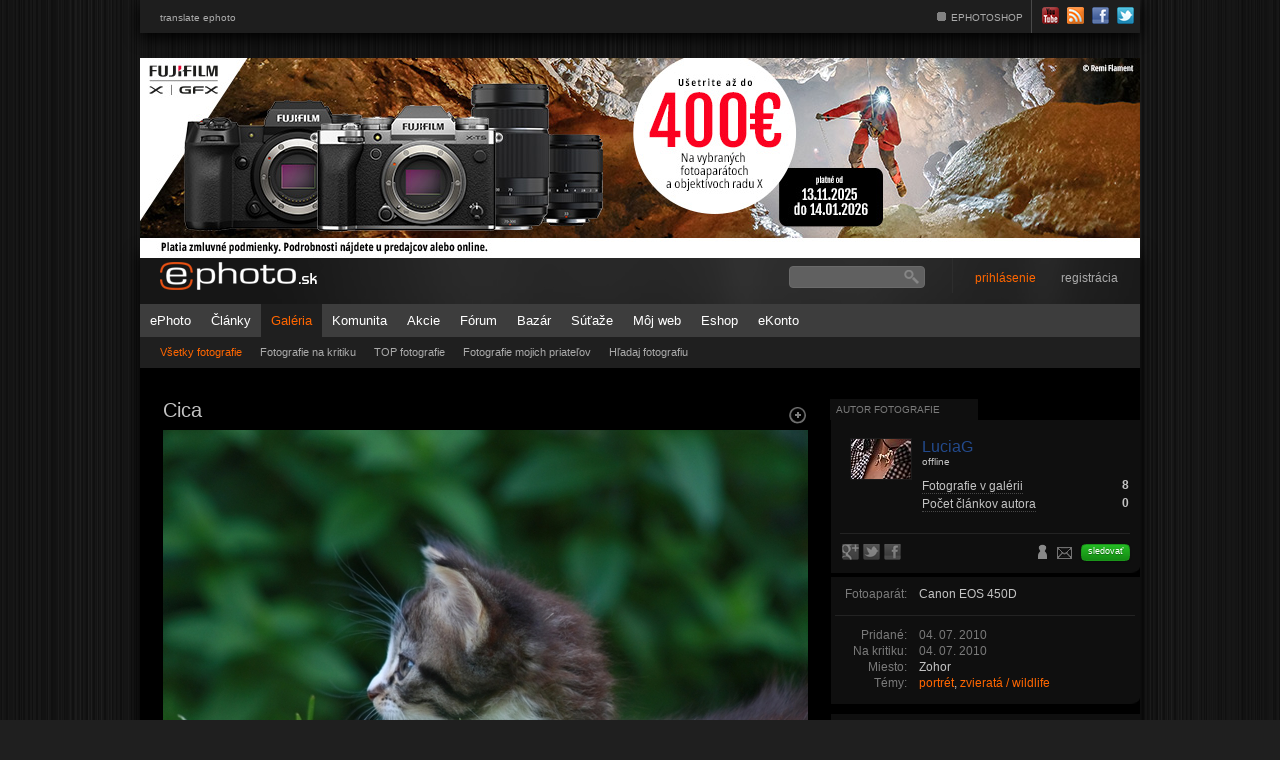

--- FILE ---
content_type: text/html; charset=UTF-8
request_url: https://www.ephoto.sk/fotogaleria/fotografie/131196/cica/?s=photos
body_size: 32791
content:
<!DOCTYPE html PUBLIC "-//W3C//DTD XHTML 1.0 Transitional//EN" "http://www.w3.org/TR/xhtml1/DTD/xhtml1-transitional.dtd">
<html xmlns="http://www.w3.org/1999/xhtml" xml:lang="sk" lang="sk">
<head>
  <meta http-equiv="content-type" content="text/html; charset=utf-8" />
  <meta http-equiv="X-UA-Compatible" content="IE=edge,chrome=1"/>
  <title>Cica  - Fotografia - Fotogaléria | ePhoto.sk - foto, fotografie, fotoaparáty</title>
  <meta name="robots" content="index, follow" />
  <meta name="google-translate-customization" content="e39b853c35801ad6-18466498fcc00b4e-g87e2548990686292-d"></meta>
  <meta property="fb:app_id" content="470644309638111"/> 
  <meta property="og:title" content="Cica "/> 
  <meta property="og:type" content="article"/> 
  <meta property="og:image" content="https://img.ephoto.sk/data/users//13195/photos/0dca65597c6aec05f6979aa8afd9756ca3bd3f23_large.jpg"/> 
  <meta property="og:url" content="https://www.ephoto.sk/fotogaleria/fotografie/131196/cica/"/> 
  <meta property="og:description" content=""/> 
  <meta property="og:site_name" content="ePhoto.sk"/> 
  <link rel="shortcut icon" type="image/x-icon" href="https://img.ephoto.sk/images/theme_default/favicon.ico" />
  <link rel="stylesheet" type="text/css" media="screen" href="/styles/basic_layout.css?update=2023021301" />
  <link rel="stylesheet" type="text/css" href="https://cdn.jsdelivr.net/npm/cookieconsent@3/build/cookieconsent.min.css" />
   	 <link rel="stylesheet" type="text/css" media="screen" href="/styles/photogallery.css" />
    
  <link rel="alternate" type="application/rss+xml" title="ePhoto RSS" href="/rss/" />
  <script type="text/javascript" src="/jscripts/jquery.js?update=2023021301"></script>
  <script type="text/javascript" src="/jscripts/tools.js?update=2023021301"></script>
  <script type="text/javascript" src="/jscripts/jscripts.js?update=2023021301"></script>
  <script async src="//adx.ephoto.sk/www/delivery/asyncjs.php"></script>
 


<script>
  (function(i,s,o,g,r,a,m){i['GoogleAnalyticsObject']=r;i[r]=i[r]||function(){
  (i[r].q=i[r].q||[]).push(arguments)},i[r].l=1*new Date();a=s.createElement(o),
  m=s.getElementsByTagName(o)[0];a.async=1;a.src=g;m.parentNode.insertBefore(a,m)
  })(window,document,'script','//www.google-analytics.com/analytics.js','ga');

  ga('create', 'UA-1473150-2', 'auto');
  ga('require', 'displayfeatures');
  ga('send', 'pageview');

</script>
</head>

<body>

<div id="page_wrap">
<div id="topmenu">
  <ul class="translate">
      <li><a href="?lang=en">translate ephoto</a></li>   </ul>
  <ul>
    <li><a href="http://shop.ephoto.sk/" target="_blank">EPHOTOSHOP</a></li>

    <li class="last">
   <div class="comunity_icons"><a href="http://www.youtube.com/user/ephotoSlovakia" target="_blank"><img src="https://img.ephoto.sk/images/theme_default/icon_top_youtube.png" alt="YouTube" /></a>
        <a href="/rss/" target="_blank"><img src="https://img.ephoto.sk/images/theme_default/icon_top_rss.png" alt="RSS" /></a>
        <a href="http://www.facebook.com/pages/wwwephotosk/176203318728" target="_blank"><img src="https://img.ephoto.sk/images/theme_default/icon_top_facebook.png" alt="Facebook" /></a>
        <a href="http://twitter.com/ephoto_sk" target="_blank"><img src="https://img.ephoto.sk/images/theme_default/icon_top_twitter.png" alt="Twitter" /></a>
      </div>
    </li>
    </li>
  </ul>

</div>



<div id="banner_main" style="margin-bottom:40px;">
    <ins data-revive-zoneid="9" data-revive-id="2ab93b5b7049f6d3d67c223cfea4d825"></ins>
</div>

<div id="banner_branding_top" style="margin-top: -65px;">
    <ins data-revive-zoneid="160" data-revive-id="2ab93b5b7049f6d3d67c223cfea4d825"></ins>
</div>
  
<div id="banner_branding_left">
	<ins data-revive-zoneid="158" data-revive-id="2ab93b5b7049f6d3d67c223cfea4d825"></ins>
</div>
<div id="banner_branding_right">
	<ins data-revive-zoneid="159" data-revive-id="2ab93b5b7049f6d3d67c223cfea4d825"></ins>
</div>



  <div id="container">

    <div id="header">
<!-- megapixel -->
	



<div class="logo">
  <a href="/"><img src="https://img.ephoto.sk/images/theme_default/logo.png" alt="ePhoto" /></a>
</div>

<!-- EKONTO BOX START -->
<div class="account_status">
		
</div>
<!-- EKONTO BOX END -->
<form action="/vyhladavanie/" id="search_form" method="get">
  <input type="text" id="field_search" name="q" value="" />
</form>

<div id="special_bsk_promo">
	<ins data-revive-zoneid="136" data-revive-id="2ab93b5b7049f6d3d67c223cfea4d825"></ins>
</div>

<!-- LOGIN BOX START -->

<div id="specialLogin">
  <div id="topnav" class="topnav"><a href="/moje-ephoto/prihlasenie/" class="signin offline"><span>prihlásenie</span></a> 
  <a href="/moje-ephoto/registracia/" class="registration">registrácia</a>
</div>
  <fieldset id="signin_menu">
    <form method="post" id="signin" action="/actions/user.php?action=login">
      <label for="username">Login</label>
      <input id="username" name="login" value="" title="login" tabindex="4" type="text">
      </p>
      <p>
        <label for="password">Heslo</label>
        <input id="password" name="password" value="" title="password" tabindex="5" type="password">
      </p>
      <p class="remember">
        <input type="submit" value="Prihlásiť">
        <a href="https://www.facebook.com/v2.8/dialog/oauth?client_id=470644309638111&state=1419f40dcd43b2c53265dce1b2c65035&response_type=code&sdk=php-sdk-5.4.4&redirect_uri=https%3A%2F%2Fwww.ephoto.sk%2Factions%2Fuser.php%3Faction%3Dlogin%26fb_connect%3D1&scope=email" class="facebook_login_header">Cez facebook</a>
        <input id="remember" name="autologin" value="1" tabindex="7" type="checkbox" checked>
        <label for="remember"><span class="small">Pamätať</span></label>
      </p>
      <input type="hidden" name="return_back" value="true" />
      <p class="forgot"> <a href="/moje-ephoto/zabudnute-heslo/" id="resend_password_link">Strata hesla?</a>&nbsp;&nbsp;&nbsp;&nbsp;&nbsp; </p>
    </form>
  </fieldset>
</div> 


<!-- LOGIN BOX END -->
  
    </div>

    <div id="mainmenu">
<ul>
  <li><a href="/">ePhoto</a>
  </li>
  <li><a href="/vsetky-clanky/">Články</a>
    <ul>
      <li><a href="/vsetky-clanky/">Všetky články</a>
      <li><a href="/fototechnika/novinky-tlacove-spravy/">Aktuality</a></li>
      <li><a href="/fotogaleria/inspiracie/">Inšpirácie</a></li>
      <li><a href="/fototechnika/recenzie/">Recenzie</a></li>
      <li><a href="/fotoskola/">Fotoškola</a>
      <li><a href="/fotoskola/slovnik/">Slovník</a>
      <li><a href="/pravna-poradna/">Právna poraďna</a>
      <li><a href="/ephoto/redakcny-blog/">Redakčný blog</a></li>
      <li><a href="/komunita/clanky-uzivatelov/">Uživateľský blog</a></li>
      <li><a href="/fotogaleria/kriticke-okienko/">Kritické okienko</a></li>
      <li><a href="/photopointy/">Travelphoto</a></li>
      <li><a href="/fotoscena/">Fotoscéna</a></li>
      <li><a href="/videogaleria/">Video</a></li>
    </ul>
  </li>
  <li class="active"><a href="/fotogaleria/fotografie/">Galéria</a>
    <ul>
      <li class="active"><a href="/fotogaleria/fotografie/">Všetky fotografie</a></li>
      <li><a href="/fotogaleria/na-kritiku/">Fotografie na kritiku</a></li>
      <li><a href="/fotogaleria/top-fotografie/">TOP fotografie</a></li>
      <li><a href="/fotogaleria/fotografie-mojich-priatelov/">Fotografie mojich priateľov</a></li>
      <li><a href="/fotogaleria/hladaj-fotografiu/">Hľadaj fotografiu</a></li>
    </ul>
  </li>
   <li><a href="/komunita/">Komunita</a>
    <ul>
      <li><a href="/komunita/skupiny/">Skupiny</a></li>
      <li><a href="/komunita/zoznam-uzivatelov/">Zoznam užívateľov</a></li>
      <li><a href="/fotoscena/fotoreporty/">Fotoreporty</a></li>      
      <li><a href="/komunita/top-10/">TOP 10</a></li>      
    </ul>
  </li>
  <li><a href="/akcie/">Akcie</a>
     <ul>
     <li><a href="/akcie/">Mapa</a>
     <li><a href="/akcie/moje/">Moje</a>
     <li><a href="/akcie/mapa/">Mapa akcií</a></li>
     <!--<li><a href="/workshopy/?show=aktualne">Workshopy</a>-->
     <li><a href="/akcie/pridaj/">Pridaj akciu</a>
     </ul> 
 </li>
  <li><a href="/forum/">Fórum</a>
    <ul>
      <li><a href="/forum/aktualne-temy/">Aktuálne témy</a></li>
      <li><a href="/forum/">Kategórie</a></li>
      <li><a href="/forum/vyhladavanie/">Vyhľadávanie</a></li>
      <li><a href="/moje-ephoto/oblubene/diskusie/">Obľúbené</a></li>
    </ul>
  </li>
    <li><a href="/bazar/">Bazár</a>
    <ul>
      <li><a href="/bazar/predam/">Predám</a></li>
      <li><a href="/bazar/kupim/">Kúpim</a></li>
      <li><a href="/bazar/ostatne/">Ostatné</a></li>
      <li><a href="/bazar/moje/">Moje</a></li>
      <li><a href="/bazar/pridaj-inzerat/">Pridaj inzerát</a></li>
    </ul>
  </li>
  <li><a href="/sutaze/?show=aktualne">Súťaže</a>
    <ul>
      <li><a href="/sutaze/?show=aktualne">Aktuálne</a></li>
      <li><a href="/sutaze/?show=ukoncene">Ukončené</a></li>
    </ul>
  </li>
        <li><a href="/moj-web/">Môj web</a>
   <ul>
      <li><a href="/moj-web/#paywall">Vytvoriť / editovať web</a></li>
      <li><a href="/moj-web/temy/">Naše témy</a></li>
      <li><a href="/moj-web/galeria/">Galéria webov</a></li>
      <li><a href="/moj-web/funkcionalita/">Funkcionalita</a></li>
   </ul>
   </li>
   <li><a href="http://shop.ephoto.sk" target="_blank">Eshop</a></li>
   <li><a href="/ekonto/o-ekonte/">eKonto</a></li>
</ul>
    </div>

    <div id="wrap" >
            
<div id="content" class="subpage">



<div id="article_photo">
         <a href="javascript:void(0);" id="photo_zoom2" class="zoomIn"><img src="https://img.ephoto.sk/images/theme_default/empty2.gif" width="25" height="21" border="0"></a>
	<h1>Cica </h1>

<div id="photo_detail">



    <div id="lights"></div>
    <div class="box">
        <div id="lights_on">
	<a href="/fotogaleria/hodnotit-fotografiu/131196/cica/?a=" class="img zoomIn" target="_blank">
	<img src="https://img.ephoto.sk/data/users//13195/photos/0dca65597c6aec05f6979aa8afd9756ca3bd3f23_large.jpg" id="preview_image" alt="Cica " /></a>
	</div>
    </div>
  </div>


</div>

<div id="stat_photo_info">
    <div class="block2">
	<div id="share">
	<a href="http://pinterest.com/pin/create/button/?url=https://www.ephoto.sk/fotogaleria/fotografie/131196/cica/&media=https://img.ephoto.sk/data/users//13195/photos/0dca65597c6aec05f6979aa8afd9756ca3bd3f23.jpg&description=Cica " onClick="popup('http://pinterest.com/pin/create/button/?url=https://www.ephoto.sk/fotogaleria/fotografie/131196/cica/&media=https://img.ephoto.sk/data/users//13195/photos/0dca65597c6aec05f6979aa8afd9756ca3bd3f23.jpg&description=Cica ');return false;" title="Zdielať na Pinterest-e" class="pinterest"><img src="https://img.ephoto.sk/images/theme_default/empty2.gif" width="26" height="24"></a>
	<a href="https://plus.google.com/share?url=https://www.ephoto.sk/fotogaleria/fotografie/131196/cica/" onClick="popup('https://plus.google.com/share?url=https://www.ephoto.sk/fotogaleria/fotografie/131196/cica/');return false;" title="Zdieľať na G+" class="gplus"><img src="https://img.ephoto.sk/images/theme_default/empty2.gif" width="26" height="24"></a>
	<a href="http://twitter.com/home?status=https://www.ephoto.sk/fotogaleria/fotografie/131196/cica/ - Cica  - Fotografia, ktorá sa oplatí vidieť @ephoto_sk" onClick="popup('http://twitter.com/home?status=https://www.ephoto.sk/fotogaleria/fotografie/131196/cica/ - Cica  - Fotografia, ktorá sa oplatí vidieť @ephoto_sk');return false;" target="_blank" title="Zdielať na Twitter-i" class="twitter"><img src="https://img.ephoto.sk/images/theme_default/empty2.gif" width="26" height="24"></a>
		<div class="fb-like" data-href="https://www.ephoto.sk/fotogaleria/fotografie/131196/cica/" data-send="false" data-layout="button_count" data-width="100" data-show-faces="false" data-colorscheme="dark"></div>	

	</div>
    </div>
    <div class="block3">
  	 Body: <span class="points">12.33</span>&nbsp;&nbsp;&nbsp;
  	 Videnia: <span class="points">2410</span>&nbsp;&nbsp;&nbsp;
  	 Páči sa: <span class="points">0</span>
    </div>
	
    <div class="block1"> 
	<div class="share_icons">
	 
        <a href="/actions/popup/login.php?goto=%2Ffotogaleria%2Ffotografie%2F131196%2Fcica%2F/" class="colorbox_form fav_on" title="Pridať fotografiu medzi obľúbené"><img src="https://img.ephoto.sk/images/theme_default/empty2.gif" width="20" height="20" /></a>
	
	<a href="/actions/popup/share_photo.php?photo_id=131196" title="Poslať odkaz na fotografiu"  class="colorbox_form email"><img src="https://img.ephoto.sk/images/theme_default/empty2.gif" width="18" height="20"></a>
 	<a href="/actions/popup/permalink.php?photo_id=131196" class="colorbox_form clipboard" title="Vložiť linku na fotografiu do clipboardu"><img src="https://img.ephoto.sk/images/theme_default/empty2.gif" width="18" height="20"></a>
	</div>
  <a href="/actions/popup/login.php?goto=%2Ffotogaleria%2Ffotografie%2F131196%2Fcica%2F/" class="button_like colorbox_form" style="float: right;"><span>Páči sa </span></a>





       </div>
	
</div>

<br clear="all" />
<div id="comments">


  <div id="comment_add">
    <div class="bg small2">
	<center>
	Pre vloženie príspevku alebo hodnotenie musíte byť <a href="javascript:void(0);" id="slideLogin" class="link2">prihlásený</a>.
	</center>

   </div>
  </div> 
<div id="comment_login" class="comment_box_login">
  <div class="bg">
    <form action="/actions/user.php?action=login" method="post" class="box_left">
      <strong>Prihláste sa</strong>
      <p>Pre vloženie príspevku musíte byť prihlásený</p>

      <input type="hidden" name="return_back" value="true" />
      <label for="field_clogin">Login:</label> <input type="text" name="login" id="field_clogin" title="Prihlasovacie meno" class="text" /><br /><br />
      <label for="field_cpassword">Heslo:</label> <input type="password" id="field_cpassword" name="password" title="Heslo" class="text" />
      <p class="remember">
        <input type="submit" value="Prihlásiť">
        <a href="" class="facebook_login_header">Cez facebook</a>
        <input id="remember" name="autologin" value="1" tabindex="7" type="checkbox" checked>
        <label for="remember"><span class="small">Pamätať</span></label>
      </p>

      <input type="hidden" name="return_back" value="true" />
      <p class="forgot"> <a href="/moje-ephoto/zabudnute-heslo/" id="resend_password_link">Strata hesla?</a>&nbsp;&nbsp;&nbsp;&nbsp;&nbsp; </p>
    </form>

    <div class="box_right">
      <strong>Nie ste členom ePhoto?</strong>
      <p>zaregistrujte sa a presvedčte o mnohých z výhod byť členom</p>
      <ul>
        <li class="row_a">moj profil</li>
        <li class="row_b">albumy</li>
        <li class="row_c">pošta</li>
        <li class="row_a">pridávanie fotografií</li>
        <li class="row_b">komentáre</li>
        <li class="row_c">záložky</li>
        <li class="row_a">notifikácie</li>
        <li class="row_b">diskusie</li>
        <li class="row_c">hodnotenie</li>
      </ul>

      <a href="/moje-ephoto/registracia/" class="button_register">Zaregistrujte sa</a>
    </div>
    <div class="clear">&nbsp;</div>
  </div>
</div>

  <h3>Komentáre a hodnotenia</h3>



   <a href="?sort_comments=0#comments" id="button_last_comment" class="scroll"><span>Zoradiť od najstarších</span></a> 
  
<br />

  <div class="comments">
 
 
 
    <div class="item" id="cid-697022">
      <div class="bg">
        <a href="/uzivatel/trudy/" class="img"><img src="https://img.ephoto.sk/data/users//9421/profile/avatar.jpg" alt="Trudy" /></a>

        <div class="content">
          <a href="/uzivatel/trudy/" class="user_profile_detail username" rel="/actions/ajax.php?action=get_profile_box&user=9421&path=%2Ffotogaleria%2Ffotografie%2F131196%2Fcica%2F&key=">Trudy</a>
          <span class="awards">
          </span>
	<span class="likeimage">
		</span>
          <span class="added nicedate_photo">2010-07-06 20:49:13</span>
          <div class="text">Pekná mačička zo Záhorá.</div>



          <div class="points">Tech. kvalita: <span>7</span> | Kompozícia: <span>7</span> | Impakt: <span>7</span> | Priemer: <span>7.00</span></div>

          <div class="options">
	    <a class="report photos" rel="697022">nahlásiť nevhodný príspevok</a>
	   




                        <a href="#comment_login" class="scroll">reagovať</a>
	  
	      
	    <div class="rank">
              <a class="rank_photo_comment rank_photo_comment_down who_ranked"  rel="697022" download="/actions/ajax.php?action=get_ranking_users&type=4&data=1&comment_id=697022&key="></a>
	      <span class="rank_num_down" id="r_down_697022">0</span>
	   </div>
	    <div class="rank">
              <a class="rank_photo_comment rank_photo_comment_up who_ranked"  rel="697022" download="/actions/ajax.php?action=get_ranking_users&type=4&data=2&comment_id=697022&key="></a>
	      <span class="rank_num_up" id="r_up_697022">0</span>
	    </div>
 	     
	              </div>

        </div>
        <div class="clear">&nbsp;</div>
      </div>
    </div>
 
 
   <script>
      (function(window, document) {
          window.ADFSlot = function() {
              var el = document.querySelectorAll('#cid-695592');
              var insertion = 'near-fold'; // possible methods: 'near-fold' and 'middle'
              return {
                  paragraphs: el,
                  insertion: insertion
              };
          }
      })(window, document);
  </script>
  <!-- OutStream tag -->



  
 
    <div class="item" id="cid-695592">
      <div class="bg">
        <a href="/uzivatel/icufish/" class="img"><img src="https://img.ephoto.sk/data/users//11473/profile/avatar.jpg" alt="icufish" /></a>

        <div class="content">
          <a href="/uzivatel/icufish/" class="user_profile_detail username" rel="/actions/ajax.php?action=get_profile_box&user=11473&path=%2Ffotogaleria%2Ffotografie%2F131196%2Fcica%2F&key=">icufish</a>
          <span class="awards">
          </span>
	<span class="likeimage">
		</span>
          <span class="added nicedate_photo">2010-07-04 23:01:11</span>
          <div class="text">Zlatučká cica :-)</div>



          <div class="points">Tech. kvalita: <span>4</span> | Kompozícia: <span>5</span> | Impakt: <span>7</span> | Priemer: <span>5.33</span></div>

          <div class="options">
	    <a class="report photos" rel="695592">nahlásiť nevhodný príspevok</a>
	   




                        <a href="#comment_login" class="scroll">reagovať</a>
	  
	      
	    <div class="rank">
              <a class="rank_photo_comment rank_photo_comment_down who_ranked"  rel="695592" download="/actions/ajax.php?action=get_ranking_users&type=4&data=1&comment_id=695592&key="></a>
	      <span class="rank_num_down" id="r_down_695592">0</span>
	   </div>
	    <div class="rank">
              <a class="rank_photo_comment rank_photo_comment_up who_ranked"  rel="695592" download="/actions/ajax.php?action=get_ranking_users&type=4&data=2&comment_id=695592&key="></a>
	      <span class="rank_num_up" id="r_up_695592">0</span>
	    </div>
 	     
	              </div>

        </div>
        <div class="clear">&nbsp;</div>
      </div>
    </div>
  </div>

  <div class="spacer">&nbsp;</div>
  <div id="comments_end"></div>

</div>

</div>


    		<div id="rightpanel" class="subpage">
		
<!-- AUTOR PHOTO START -->
<div id="user_box" class="box">
  <div class="tabs">
    <ul>
      <li class="active"><a href="#profil" class="nocursor">Autor fotografie</a></li>
    </ul>
  </div>

  <div class="tabbox">
    <div class="user">
  
     
           <a class="img"><img src="https://img.ephoto.sk/data/users//13195/profile/avatar.jpg" alt="LuciaG" align="left"  /></a>

 
     <div class="info">
	<div class="awards">
	</div>


        <a href="/uzivatel/luciag/" class="username">LuciaG</a><br clear="all" />
	<span class="skill_level">	<span class="online_status"> offline</span>
	</span><br />

	<table border="0" cellpadding="0" cellspacing="0" class="stat_info">
	<tr><th><a href="/uzivatel/luciag/fotografie/">Fotografie v galérii</a> </th><td><b>8</b></td></tr>
	<tr><th><a href="/uzivatel/luciag/blog/">Počet článkov autora</a> </th><td><b>0</b></td></tr>
		</table>
	</div>
      </div>
	<br clear="all"/>
		<div class="technika_list">
	<div class="technics">
			
				
		</div>

	<div class="line"></div>

 
	<div id="share2">
	  <a href="https://plus.google.com/share?url=https://www.ephoto.sk/uzivatel/luciag/" onClick="popup('https://plus.google.com/share?url=https://www.ephoto.sk/uzivatel/luciag/');return false;" title="Zdieľať na G+" class="gplus2"><img src="https://img.ephoto.sk/images/theme_default/empty2.gif" width="20" height="18"></a>
	  <a href="http://twitter.com/home?status=https://www.ephoto.sk/uzivatel/luciag/ - LuciaG - Autor, ktorý sa oplatí vidieť na @ephoto_sk" onClick="popup('http://twitter.com/home?status=https://www.ephoto.sk/uzivatel/luciag/ - LuciaG - Autor, ktorý sa oplatí vidieť na @ephoto_sk');return false;" target="_blank" title="Zdielať na Twitter-i" class="twitter2"><img src="https://img.ephoto.sk/images/theme_default/empty2.gif" width="20" height="18"></a>
	  <a href="http://www.facebook.com/share.php?u=https://www.ephoto.sk/uzivatel/luciag/" onClick="popup('http://www.facebook.com/share.php?u=https://www.ephoto.sk/uzivatel/luciag/');return false;" title="Zdielať na Facebook-u" class="fb2"><img src="https://img.ephoto.sk/images/theme_default/empty2.gif" width="21" height="18"></a>
	</div>

	<div class="favourite-like"> 
		 
        <a href="/actions/popup/login.php?goto=%2Ffotogaleria%2Ffotografie%2F131196%2Fcica%2F/" title="Pridaj uživateľa medzi priateľov" class="colorbox_form friend_on"><img src="https://img.ephoto.sk/images/theme_default/empty2.gif" width="20" height="20" /></a>
	
	 
        <a href="/actions/popup/login.php?goto=%2Ffotogaleria%2Ffotografie%2F131196%2Fcica%2F/" class="colorbox_form envelope wide2" title="Napíš správu autorovi"><img src="https://img.ephoto.sk/images/theme_default/empty2.gif" width="18" height="20"></a>
	
		 
        		<a href="/actions/popup/login.php?goto=%2Ffotogaleria%2Ffotografie%2F131196%2Fcica%2F/" title="Pridaj uživateľa medzi sledovaných" class="colorbox_form button_like follow_me">sledovať</a>
		</div>



	<br clear="all" />
    </div>
  </div>
</div>
<!-- AUTOR PHOTO END -->      
<!-- EXIF a metadata START -->
<div id="photo_box" class="box" style="margin-top: 10px;">
   <div class="tabbox">
    <div class="user">

  
      <table cellpadding="0" class="photo_details">



        <tr>
          <th>Fotoaparát:</th>
          <td>Canon EOS 450D</td>
        </tr>




      </table>
	<div class="line"></div>
 	
	
	<table border="0" cellpadding="0" class="photo_details">
          <tr>
	  <th>Pridané:</th><td> <span class="nicedate">2010-07-04 11:24:01</span></td></tr>
	  <th>Na kritiku:</th><td> <span class="nicedate">2010-07-04 11:24:01</span></td></tr>           <th>Miesto:</th><td>Zohor</td></tr>
          <th>Témy:</th><td>
             
             
	    <a href="/fotogaleria/hladaj-fotografiu/vsetky/?theme=25">portrét</a>, <a href="/fotogaleria/hladaj-fotografiu/vsetky/?theme=36">zvieratá / wildlife</a>	   </td></tr>
	<tr>
	</td>
	</tr>
	</table>

  </div>
  </div>
</div>
<!-- EXIF a metadata END -->      

 

 <!-- PHOTOSLIDER ON -->      

	<ins data-revive-zoneid="187" data-revive-id="2ab93b5b7049f6d3d67c223cfea4d825"></ins>


<div id="photoslider_box" class="box" style="margin-top: 10px;">
  <div class="tabbox single">
    <span class="maintitle">Ďalšie fotografie z galérie autora</span>
    <div class="carousel">
    	<div class="scrollable">
        <div class="items">
      		<div class="item">

				<a href="/fotogaleria/fotografie/147380/heme/?a=1" class="img"><img src="https://img.ephoto.sk/data/users//13195/photos/1d0f5a02240bf1d05aafe3670f50f19c9c3e9192_square.jpg" alt="Heme." />
 		<span class="title">Heme.</span>
		</a>


				<a href="/fotogaleria/fotografie/141614/pri-praci/?a=2" class="img"><img src="https://img.ephoto.sk/data/users//13195/photos/bf835c8f8aea5cde2c9d497d9182b4c00f73415e_square.jpg" alt="Pri práci" />
 		<span class="title">Pri práci</span>
		</a>


				<a href="/fotogaleria/fotografie/131196/cica/?a=3" class="img selected_photo"><img src="https://img.ephoto.sk/data/users//13195/photos/0dca65597c6aec05f6979aa8afd9756ca3bd3f23_square.jpg" alt="Cica " />
 		<span class="title">Cica </span>
		</a>

          </div>
      		<div class="item">

				<a href="/fotogaleria/fotografie/128311/heme/?a=4" class="img"><img src="https://img.ephoto.sk/data/users//13195/photos/888718fe6b24dd092bf737242aba6937300a9d3c_square.jpg" alt="Heme" />
 		<span class="title">Heme</span>
		</a>


				<a href="/fotogaleria/fotografie/116633/zapad-slnka/?a=5" class="img"><img src="https://img.ephoto.sk/data/users//13195/photos/35430b470a15dd1e3484e5821cea714ad84868b9_square.jpg" alt="Západ slnka " />
 		<span class="title">Západ slnka </span>
		</a>


				<a href="/fotogaleria/fotografie/113286/v-zelenom/?a=6" class="img"><img src="https://img.ephoto.sk/data/users//13195/photos/b9ec9b47f85115ba02e783305a83b8c78b7c20ae_square.jpg" alt="V zelenom" />
 		<span class="title">V zelenom</span>
		</a>

          </div>
      		<div class="item">

				<a href="/fotogaleria/fotografie/108333/slimacik/?a=7" class="img"><img src="https://img.ephoto.sk/data/users//13195/photos/5ab9ec16655e1b433b1fb09e8a9dd449cd069024_square.jpg" alt="Slimáčik" />
 		<span class="title">Slimáčik</span>
		</a>


				<a href="/fotogaleria/fotografie/107817/slimak/?a=8" class="img"><img src="https://img.ephoto.sk/data/users//13195/photos/2a89c1772dd17b07aa7ba876bf64f5215c42fb1b_square.jpg" alt="Slimák" />
 		<span class="title">Slimák</span>
		</a>

          </div>
        </div>
    	</div>
      <div class="options">
        <div class="scrollable_navi">
          <a class="prev">Späť</a>
          <div class="navi"></div>
          <a class="next">Ďalšia</a>
        </div>

      </div>
    </div>
  </div>
</div>
  <script type="text/javascript">
	$(document).ready(function () {
		var api = $('div.scrollable').data("scrollable");
		api.move(0);
	});
  </script>

<div id="photo_detail_right">
<a href="/fotogaleria/fotografie/141614/pri-praci/?a=2" class="prev" id="previousPhoto" title="Pri práci">&nbsp;</a><a href="/fotogaleria/fotografie/128311/heme/?a=4" class="next" id="nextPhoto" title="Heme">&nbsp;</a></div>

<!-- END OF PHOTO SLIDER -->          


<!-- Albumy autora START -->
<div id="photo1_box" class="box">
  <div class="tabs">
    <ul>
      <li class="active wide"><a href="#profil" class="nocursor">albumy autora</a></li>
    </ul>
  </div>

 <div class="tabbox">
    <div class="album_photos">
               <div class="item_micro">
          <a href="/uzivatel/luciag/albumy/5954/slimaky/" class="img">
		        <img src="https://img.ephoto.sk/data/users//13195/photos/b9ec9b47f85115ba02e783305a83b8c78b7c20ae_square.jpg" alt="Slimáky" />
	          </a>



          <h3><a href="/uzivatel/luciag/albumy/5954/slimaky/">Slimáky</a></h3>
        </div>
      </div>
   <br clear="all" />
 </div>
</div>




<div class="banners">
	<ins data-revive-zoneid="131" data-revive-id="2ab93b5b7049f6d3d67c223cfea4d825"></ins>
</div>


<!-- Podobne fotografie START -->
<div id="photo1_box" class="box">
  <div class="tabs">
    <ul>
      <li class="active wide"><a href="#profil" class="nocursor">Podobné fotografie z galérie</a></li>
    </ul>
  </div>

	
 <div class="tabbox">
    <div class="sim_photos">
		    <div class="item_micro">
      <a href="/fotogaleria/fotografie/37057/kurpauza/" class="img"><img src="https://img.ephoto.sk/data/users//6175/photos/3ba9073adc3c23e1e77414fb7623f7687b8f05b0_square.jpg" alt="Kuřpauza..." /></a>
    </div>
    <div class="item_micro">
      <a href="/fotogaleria/fotografie/166541/vcelariky/" class="img"><img src="https://img.ephoto.sk/data/users//7467/photos/42bc15d4c1000c3de22dcffec32e371b69498d77_square.jpg" alt="Včeláriky" /></a>
    </div>
    <div class="item_micro">
      <a href="/fotogaleria/fotografie/591280/bez-srandy/" class="img"><img src="https://img.ephoto.sk/data/users//28569/photos/a6a9f0dbf60cce008c5b87e6add5006940277404_square.jpg" alt="bez srandy" /></a>
    </div>
    <div class="item_micro">
      <a href="/fotogaleria/fotografie/596762/tattoo/" class="img"><img src="https://img.ephoto.sk/data/users/a1/44967/photos/5029bb244f0c70b906e8a4e18f3606a05efd17b6_square.jpg" alt="Tattoo" /></a>
    </div>
    <div class="item_micro">
      <a href="/fotogaleria/fotografie/547165/navstevnik/" class="img"><img src="https://img.ephoto.sk/data/users/a1/41528/photos/f77e58282e67d4aea2a617ad00b44d9a8b74d414_square.jpg" alt="Návštevník..." /></a>
    </div>
    <div class="item_micro">
      <a href="/fotogaleria/fotografie/309770/dobre-ranko/" class="img"><img src="https://img.ephoto.sk/data/users//22132/photos/b9ace4fd8673df4efcad9a4c7f1425b6a2f47592_square.jpg" alt="Dobre ránko" /></a>
    </div>
    <div class="item_micro">
      <a href="/fotogaleria/fotografie/422974/opicka/" class="img"><img src="https://img.ephoto.sk/data/users//35074/photos/e500621d0a65c1fcb277fa927802825e1b07c609_square.jpg" alt="Opička" /></a>
    </div>
    <div class="item_micro">
      <a href="/fotogaleria/fotografie/64339/nech-zije-ruzova/" class="img"><img src="https://img.ephoto.sk/data/users//9149/photos/ca3f69d62410f478a53cd3f9d8dc876b8e559102_square.jpg" alt="nech zije ruzova" /></a>
    </div>
    <div class="item_micro">
      <a href="/fotogaleria/fotografie/162612/bocian-biely-ciconia-ciconia/" class="img"><img src="https://img.ephoto.sk/data/users//7117/photos/edfd6fd31be1aaa594cb09941c290c906e9ab9f1_square.jpg" alt="Bocian biely (Ciconia ciconia)" /></a>
    </div>
	<br clear="all" />
	
    </div>
  </div>
</div>

<!-- Podobné fotografie END -->      
  <script type="text/javascript">
  $("#rightpanel div.more").autolink();
  </script>



		</div>
    
      <div id="footer">
<div class="copyright">
  <p>© 2007 - 2013 <a href="http://www.lbi.sk" target="_blank">ephoto s.r.o.</a></p>
  <p>Akékoľvek použitie obsahu či sprístupňovanie článkov a fotografií bez súhlasu je zakázané</p>
  <p><a href="http://www.netropolis.sk" target="_blank">Webdesign &amp; technológie: Netropolis s.r.o.</a></p>
</div>

<div class="ephoto">
  <strong><a href="http://www.epho.to">epho.to</a></strong>
  <ul>
    <li><a href="/ephoto/o-nas/">O nás</a></li>
    <li><a href="/ephoto/redakcia/">Redakcia</a></li>
    <li><a href="/ephoto/reklama/">Reklama</a></li>
  </ul>
  <ul class="last">
    <!--<li><a href="/pracovne-ponuky/">Pracovné ponuky</a></li>-->
    <!--<li><a href="/kontaktny-formular/">Kontaktný formulár</a></li>-->
    <li><a href="/ephoto/kontakt/">Kontakt</a></li>
  </ul>
</div>

<div class="sitemap">
  <strong>Mapa stránok</strong>
  <ul class="left">
    <li><a href="/fototechnika/">Fototechnika</a></li>
    <li><a href="/fotogaleria/">Fotogaléria</a></li>
    <li><a href="/fotoskola/">Fotoškola</a></li>
  </ul>
  <ul class="left">
    <li><a href="/photopointy/">Photopointy</a></li>
    <li><a href="/komunita/">Komunita</a></li>
    <li><a href="/forum/">Fórum</a></li>
  </ul>
  <ul class="left">
    <li><a href="/fotoscena/">Fotoscéna</a></li>
    <li><a href="/sutaze/">Súťaže</a></li>
    <li><a href="/workshopy/">Workshopy</a></li>
  </ul>
  <ul class="left">
    <li><a href="/bazar/">Bazár</a></li>
  </ul>
  <ul class="left">
    <li><a href="/moje-ephoto/">Moje ephoto</a></li>
  </ul>
</div>

<div class="top">
  <a href="#"><img src="https://img.ephoto.sk/images/theme_default/go_top.gif" alt="Hore" /></a>
</div>

<div class="line">
  <div>
     ISSN 1339-1313  |  <a href="https://www.ephoto.sk/" id="add_to_fav" title="Ephoto.sk">Pridať ako domovskú stránku</a> | <a href="/rss/" target="_blank"><img src="https://img.ephoto.sk/images/theme_default/footer_rss.gif" alt="RSS" /> RSS</a>  </div>
</div>


<!-- TRANSLATE BOX START -->
        
       
 
<!-- TRANSLATE BOX END -->

      </div>
    </div>
  </div>
</div>



</body>
</html>
